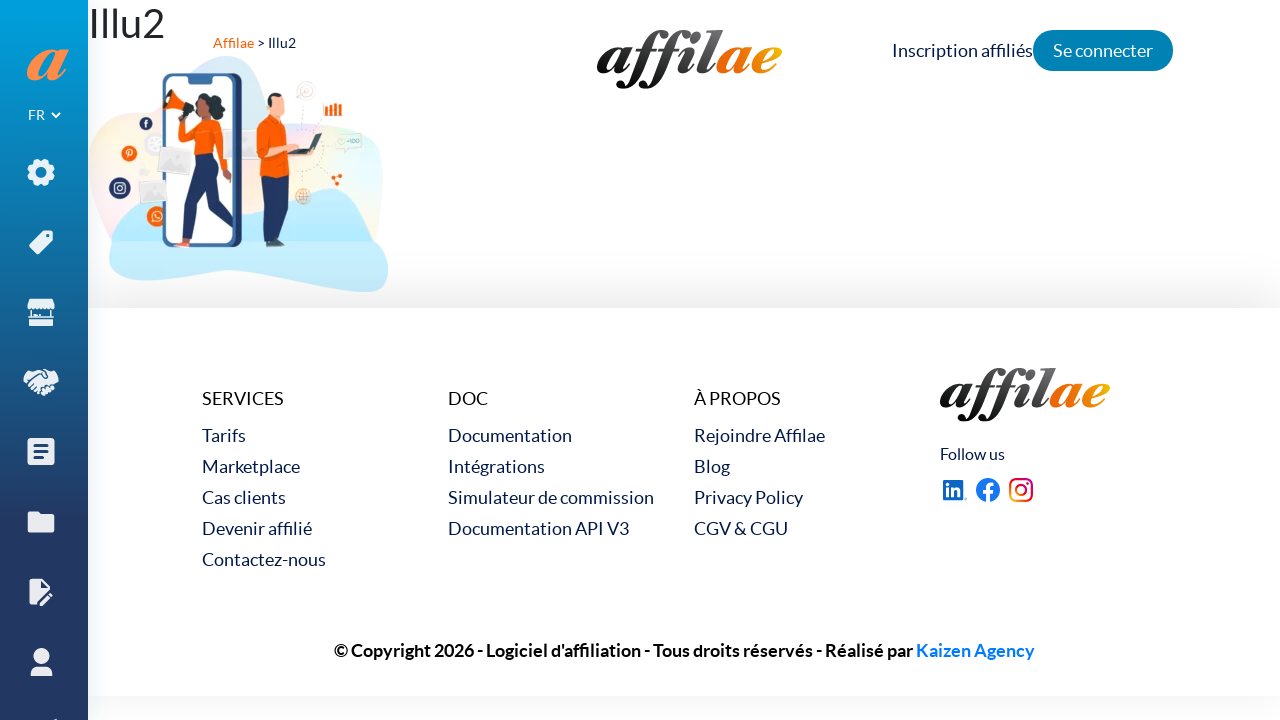

--- FILE ---
content_type: text/html; charset=UTF-8
request_url: https://affilae.com/fr/logiciel-affiliation/illu2/
body_size: 16160
content:
<!doctype html><html
lang=fr-FR><head><meta
charset="utf-8"><meta
name="viewport" content="width=device-width, initial-scale=1"><link
rel="shortcut icon" href=https://affilae.com/wp-content/themes/affilae/assets/images/favicon.ico><meta
name="twitter:image" content="https://affilae.com/wp-content/themes/affilae/assets/images/logo-square.png"><meta
name='robots' content='index, follow, max-image-preview:large, max-snippet:-1, max-video-preview:-1'><style>img:is([sizes="auto" i], [sizes^="auto," i]) { contain-intrinsic-size: 3000px 1500px }</style> <script data-cfasync=false data-pagespeed-no-defer>var gtm4wp_datalayer_name = "dataLayer";
	var dataLayer = dataLayer || [];</script> <title>Illu2 - Affilae</title><link
rel=canonical href=https://affilae.com/wp-content/uploads/2022/08/Illu2.png><meta
property="og:locale" content="fr_FR"><meta
property="og:type" content="article"><meta
property="og:title" content="Illu2 - Affilae"><meta
property="og:url" content="https://affilae.com/wp-content/uploads/2022/08/Illu2.png"><meta
property="og:site_name" content="Affilae"><meta
property="article:publisher" content="https://www.facebook.com/Affilae"><meta
property="article:modified_time" content="2022-09-07T10:37:04+00:00"><meta
property="og:image" content="https://affilae.com/fr/logiciel-affiliation/illu2"><meta
property="og:image:width" content="800"><meta
property="og:image:height" content="629"><meta
property="og:image:type" content="image/png"><meta
name="twitter:card" content="summary_large_image"><meta
name="twitter:site" content="@affilae"> <script type=application/ld+json class=yoast-schema-graph>{"@context":"https://schema.org","@graph":[{"@type":"WebPage","@id":"https://affilae.com/wp-content/uploads/2022/08/Illu2.png","url":"https://affilae.com/wp-content/uploads/2022/08/Illu2.png","name":"Illu2 - Affilae","isPartOf":{"@id":"https://affilae.com/fr/logiciel-affiliation/#website"},"primaryImageOfPage":{"@id":"https://affilae.com/wp-content/uploads/2022/08/Illu2.png#primaryimage"},"image":{"@id":"https://affilae.com/wp-content/uploads/2022/08/Illu2.png#primaryimage"},"thumbnailUrl":"https://affilae.com/wp-content/uploads/2022/08/Illu2.png","datePublished":"2022-08-22T09:26:53+00:00","dateModified":"2022-09-07T10:37:04+00:00","breadcrumb":{"@id":"https://affilae.com/wp-content/uploads/2022/08/Illu2.png#breadcrumb"},"inLanguage":"fr-FR","potentialAction":[{"@type":"ReadAction","target":["https://affilae.com/wp-content/uploads/2022/08/Illu2.png"]}]},{"@type":"ImageObject","inLanguage":"fr-FR","@id":"https://affilae.com/wp-content/uploads/2022/08/Illu2.png#primaryimage","url":"https://affilae.com/wp-content/uploads/2022/08/Illu2.png","contentUrl":"https://affilae.com/wp-content/uploads/2022/08/Illu2.png","width":800,"height":629,"caption":"Illu2"},{"@type":"BreadcrumbList","@id":"https://affilae.com/wp-content/uploads/2022/08/Illu2.png#breadcrumb","itemListElement":[{"@type":"ListItem","position":1,"name":"home","item":"https://affilae.com/fr/logiciel-affiliation/"},{"@type":"ListItem","position":2,"name":"home","item":"https://affilae.com/fr/logiciel-affiliation/"},{"@type":"ListItem","position":3,"name":"Illu2"}]},{"@type":"WebSite","@id":"https://affilae.com/fr/logiciel-affiliation/#website","url":"https://affilae.com/fr/logiciel-affiliation/","name":"Affilae","description":"Plateforme d&#039;affiliation as a service de nouvelle génération, 30 jours d&#039;essai gratuit !","publisher":{"@id":"https://affilae.com/fr/logiciel-affiliation/#organization"},"potentialAction":[{"@type":"SearchAction","target":{"@type":"EntryPoint","urlTemplate":"https://affilae.com/fr/logiciel-affiliation/?s={search_term_string}"},"query-input":{"@type":"PropertyValueSpecification","valueRequired":true,"valueName":"search_term_string"}}],"inLanguage":"fr-FR"},{"@type":"Organization","@id":"https://affilae.com/fr/logiciel-affiliation/#organization","name":"Affilae","url":"https://affilae.com/fr/logiciel-affiliation/","logo":{"@type":"ImageObject","inLanguage":"fr-FR","@id":"https://affilae.com/fr/logiciel-affiliation/#/schema/logo/image/","url":"https://affilae.com/wp-content/uploads/2022/10/affilae.png","contentUrl":"https://affilae.com/wp-content/uploads/2022/10/affilae.png","width":411,"height":125,"caption":"Affilae"},"image":{"@id":"https://affilae.com/fr/logiciel-affiliation/#/schema/logo/image/"},"sameAs":["https://www.facebook.com/Affilae","https://x.com/affilae"]}]}</script> <link
rel=dns-prefetch href=//captcha.kaizen-agency.fr><link
rel=stylesheet href=https://affilae.com/wp-content/cache/minify/a5ff7.css media=all><style id=classic-theme-styles-inline-css>/*! This file is auto-generated */
.wp-block-button__link{color:#fff;background-color:#32373c;border-radius:9999px;box-shadow:none;text-decoration:none;padding:calc(.667em + 2px) calc(1.333em + 2px);font-size:1.125em}.wp-block-file__button{background:#32373c;color:#fff;text-decoration:none}</style><style id=wab-pastacode-style-inline-css>.blockcode-settings__wrapper{background:#f2f2f2;border:1px solid #dbdbdb;display:flex;flex-wrap:wrap;gap:1rem;padding:1rem;position:relative}.blockcode-settings__wrapper>*{flex-basis:40%;flex-grow:1}.cm-editor{padding-bottom:1em;padding-top:1em}.cm-content,.cm-gutters{font-family:Menlo,Monaco,Lucida Console,monospace!important;line-height:1.5!important}.cm-gutters .cm-lineNumbers{border-right:1px solid;padding-right:9px;width:3rem}</style><style id=global-styles-inline-css>/*<![CDATA[*/:root{--wp--preset--aspect-ratio--square: 1;--wp--preset--aspect-ratio--4-3: 4/3;--wp--preset--aspect-ratio--3-4: 3/4;--wp--preset--aspect-ratio--3-2: 3/2;--wp--preset--aspect-ratio--2-3: 2/3;--wp--preset--aspect-ratio--16-9: 16/9;--wp--preset--aspect-ratio--9-16: 9/16;--wp--preset--color--black: #000000;--wp--preset--color--cyan-bluish-gray: #abb8c3;--wp--preset--color--white: #ffffff;--wp--preset--color--pale-pink: #f78da7;--wp--preset--color--vivid-red: #cf2e2e;--wp--preset--color--luminous-vivid-orange: #ff6900;--wp--preset--color--luminous-vivid-amber: #fcb900;--wp--preset--color--light-green-cyan: #7bdcb5;--wp--preset--color--vivid-green-cyan: #00d084;--wp--preset--color--pale-cyan-blue: #8ed1fc;--wp--preset--color--vivid-cyan-blue: #0693e3;--wp--preset--color--vivid-purple: #9b51e0;--wp--preset--gradient--vivid-cyan-blue-to-vivid-purple: linear-gradient(135deg,rgba(6,147,227,1) 0%,rgb(155,81,224) 100%);--wp--preset--gradient--light-green-cyan-to-vivid-green-cyan: linear-gradient(135deg,rgb(122,220,180) 0%,rgb(0,208,130) 100%);--wp--preset--gradient--luminous-vivid-amber-to-luminous-vivid-orange: linear-gradient(135deg,rgba(252,185,0,1) 0%,rgba(255,105,0,1) 100%);--wp--preset--gradient--luminous-vivid-orange-to-vivid-red: linear-gradient(135deg,rgba(255,105,0,1) 0%,rgb(207,46,46) 100%);--wp--preset--gradient--very-light-gray-to-cyan-bluish-gray: linear-gradient(135deg,rgb(238,238,238) 0%,rgb(169,184,195) 100%);--wp--preset--gradient--cool-to-warm-spectrum: linear-gradient(135deg,rgb(74,234,220) 0%,rgb(151,120,209) 20%,rgb(207,42,186) 40%,rgb(238,44,130) 60%,rgb(251,105,98) 80%,rgb(254,248,76) 100%);--wp--preset--gradient--blush-light-purple: linear-gradient(135deg,rgb(255,206,236) 0%,rgb(152,150,240) 100%);--wp--preset--gradient--blush-bordeaux: linear-gradient(135deg,rgb(254,205,165) 0%,rgb(254,45,45) 50%,rgb(107,0,62) 100%);--wp--preset--gradient--luminous-dusk: linear-gradient(135deg,rgb(255,203,112) 0%,rgb(199,81,192) 50%,rgb(65,88,208) 100%);--wp--preset--gradient--pale-ocean: linear-gradient(135deg,rgb(255,245,203) 0%,rgb(182,227,212) 50%,rgb(51,167,181) 100%);--wp--preset--gradient--electric-grass: linear-gradient(135deg,rgb(202,248,128) 0%,rgb(113,206,126) 100%);--wp--preset--gradient--midnight: linear-gradient(135deg,rgb(2,3,129) 0%,rgb(40,116,252) 100%);--wp--preset--font-size--small: 13px;--wp--preset--font-size--medium: 20px;--wp--preset--font-size--large: 36px;--wp--preset--font-size--x-large: 42px;--wp--preset--spacing--20: 0.44rem;--wp--preset--spacing--30: 0.67rem;--wp--preset--spacing--40: 1rem;--wp--preset--spacing--50: 1.5rem;--wp--preset--spacing--60: 2.25rem;--wp--preset--spacing--70: 3.38rem;--wp--preset--spacing--80: 5.06rem;--wp--preset--shadow--natural: 6px 6px 9px rgba(0, 0, 0, 0.2);--wp--preset--shadow--deep: 12px 12px 50px rgba(0, 0, 0, 0.4);--wp--preset--shadow--sharp: 6px 6px 0px rgba(0, 0, 0, 0.2);--wp--preset--shadow--outlined: 6px 6px 0px -3px rgba(255, 255, 255, 1), 6px 6px rgba(0, 0, 0, 1);--wp--preset--shadow--crisp: 6px 6px 0px rgba(0, 0, 0, 1);}:where(.is-layout-flex){gap: 0.5em;}:where(.is-layout-grid){gap: 0.5em;}body .is-layout-flex{display: flex;}.is-layout-flex{flex-wrap: wrap;align-items: center;}.is-layout-flex > :is(*, div){margin: 0;}body .is-layout-grid{display: grid;}.is-layout-grid > :is(*, div){margin: 0;}:where(.wp-block-columns.is-layout-flex){gap: 2em;}:where(.wp-block-columns.is-layout-grid){gap: 2em;}:where(.wp-block-post-template.is-layout-flex){gap: 1.25em;}:where(.wp-block-post-template.is-layout-grid){gap: 1.25em;}.has-black-color{color: var(--wp--preset--color--black) !important;}.has-cyan-bluish-gray-color{color: var(--wp--preset--color--cyan-bluish-gray) !important;}.has-white-color{color: var(--wp--preset--color--white) !important;}.has-pale-pink-color{color: var(--wp--preset--color--pale-pink) !important;}.has-vivid-red-color{color: var(--wp--preset--color--vivid-red) !important;}.has-luminous-vivid-orange-color{color: var(--wp--preset--color--luminous-vivid-orange) !important;}.has-luminous-vivid-amber-color{color: var(--wp--preset--color--luminous-vivid-amber) !important;}.has-light-green-cyan-color{color: var(--wp--preset--color--light-green-cyan) !important;}.has-vivid-green-cyan-color{color: var(--wp--preset--color--vivid-green-cyan) !important;}.has-pale-cyan-blue-color{color: var(--wp--preset--color--pale-cyan-blue) !important;}.has-vivid-cyan-blue-color{color: var(--wp--preset--color--vivid-cyan-blue) !important;}.has-vivid-purple-color{color: var(--wp--preset--color--vivid-purple) !important;}.has-black-background-color{background-color: var(--wp--preset--color--black) !important;}.has-cyan-bluish-gray-background-color{background-color: var(--wp--preset--color--cyan-bluish-gray) !important;}.has-white-background-color{background-color: var(--wp--preset--color--white) !important;}.has-pale-pink-background-color{background-color: var(--wp--preset--color--pale-pink) !important;}.has-vivid-red-background-color{background-color: var(--wp--preset--color--vivid-red) !important;}.has-luminous-vivid-orange-background-color{background-color: var(--wp--preset--color--luminous-vivid-orange) !important;}.has-luminous-vivid-amber-background-color{background-color: var(--wp--preset--color--luminous-vivid-amber) !important;}.has-light-green-cyan-background-color{background-color: var(--wp--preset--color--light-green-cyan) !important;}.has-vivid-green-cyan-background-color{background-color: var(--wp--preset--color--vivid-green-cyan) !important;}.has-pale-cyan-blue-background-color{background-color: var(--wp--preset--color--pale-cyan-blue) !important;}.has-vivid-cyan-blue-background-color{background-color: var(--wp--preset--color--vivid-cyan-blue) !important;}.has-vivid-purple-background-color{background-color: var(--wp--preset--color--vivid-purple) !important;}.has-black-border-color{border-color: var(--wp--preset--color--black) !important;}.has-cyan-bluish-gray-border-color{border-color: var(--wp--preset--color--cyan-bluish-gray) !important;}.has-white-border-color{border-color: var(--wp--preset--color--white) !important;}.has-pale-pink-border-color{border-color: var(--wp--preset--color--pale-pink) !important;}.has-vivid-red-border-color{border-color: var(--wp--preset--color--vivid-red) !important;}.has-luminous-vivid-orange-border-color{border-color: var(--wp--preset--color--luminous-vivid-orange) !important;}.has-luminous-vivid-amber-border-color{border-color: var(--wp--preset--color--luminous-vivid-amber) !important;}.has-light-green-cyan-border-color{border-color: var(--wp--preset--color--light-green-cyan) !important;}.has-vivid-green-cyan-border-color{border-color: var(--wp--preset--color--vivid-green-cyan) !important;}.has-pale-cyan-blue-border-color{border-color: var(--wp--preset--color--pale-cyan-blue) !important;}.has-vivid-cyan-blue-border-color{border-color: var(--wp--preset--color--vivid-cyan-blue) !important;}.has-vivid-purple-border-color{border-color: var(--wp--preset--color--vivid-purple) !important;}.has-vivid-cyan-blue-to-vivid-purple-gradient-background{background: var(--wp--preset--gradient--vivid-cyan-blue-to-vivid-purple) !important;}.has-light-green-cyan-to-vivid-green-cyan-gradient-background{background: var(--wp--preset--gradient--light-green-cyan-to-vivid-green-cyan) !important;}.has-luminous-vivid-amber-to-luminous-vivid-orange-gradient-background{background: var(--wp--preset--gradient--luminous-vivid-amber-to-luminous-vivid-orange) !important;}.has-luminous-vivid-orange-to-vivid-red-gradient-background{background: var(--wp--preset--gradient--luminous-vivid-orange-to-vivid-red) !important;}.has-very-light-gray-to-cyan-bluish-gray-gradient-background{background: var(--wp--preset--gradient--very-light-gray-to-cyan-bluish-gray) !important;}.has-cool-to-warm-spectrum-gradient-background{background: var(--wp--preset--gradient--cool-to-warm-spectrum) !important;}.has-blush-light-purple-gradient-background{background: var(--wp--preset--gradient--blush-light-purple) !important;}.has-blush-bordeaux-gradient-background{background: var(--wp--preset--gradient--blush-bordeaux) !important;}.has-luminous-dusk-gradient-background{background: var(--wp--preset--gradient--luminous-dusk) !important;}.has-pale-ocean-gradient-background{background: var(--wp--preset--gradient--pale-ocean) !important;}.has-electric-grass-gradient-background{background: var(--wp--preset--gradient--electric-grass) !important;}.has-midnight-gradient-background{background: var(--wp--preset--gradient--midnight) !important;}.has-small-font-size{font-size: var(--wp--preset--font-size--small) !important;}.has-medium-font-size{font-size: var(--wp--preset--font-size--medium) !important;}.has-large-font-size{font-size: var(--wp--preset--font-size--large) !important;}.has-x-large-font-size{font-size: var(--wp--preset--font-size--x-large) !important;}
:where(.wp-block-post-template.is-layout-flex){gap: 1.25em;}:where(.wp-block-post-template.is-layout-grid){gap: 1.25em;}
:where(.wp-block-columns.is-layout-flex){gap: 2em;}:where(.wp-block-columns.is-layout-grid){gap: 2em;}
:root :where(.wp-block-pullquote){font-size: 1.5em;line-height: 1.6;}/*]]>*/</style><link
rel=stylesheet href=https://affilae.com/wp-content/cache/minify/0d0e4.css media=all> <script src=https://affilae.com/wp-content/cache/minify/818c0.js></script> <link
rel=https://api.w.org/ href=https://affilae.com/wp-json/ ><link
rel=alternate title=JSON type=application/json href=https://affilae.com/wp-json/wp/v2/media/5281><link
rel=EditURI type=application/rsd+xml title=RSD href=https://affilae.com/xmlrpc.php?rsd><link
rel=shortlink href='https://affilae.com/?p=5281'><link
rel=alternate title="oEmbed (JSON)" type=application/json+oembed href="https://affilae.com/wp-json/oembed/1.0/embed?url=https%3A%2F%2Faffilae.com%2Ffr%2Flogiciel-affiliation%2Fillu2%2F"><link
rel=alternate title="oEmbed (XML)" type=text/xml+oembed href="https://affilae.com/wp-json/oembed/1.0/embed?url=https%3A%2F%2Faffilae.com%2Ffr%2Flogiciel-affiliation%2Fillu2%2F&#038;format=xml"><style>.cmplz-hidden {
					display: none !important;
				}</style>
 <script data-cfasync=false data-pagespeed-no-defer>var dataLayer_content = {"pagePostType":"attachment","pagePostType2":"single-attachment","pagePostAuthor":"kaizen-admin"};
	dataLayer.push( dataLayer_content );</script> <script data-cfasync=false data-pagespeed-no-defer>(function(w,d,s,l,i){w[l]=w[l]||[];w[l].push({'gtm.start':
new Date().getTime(),event:'gtm.js'});var f=d.getElementsByTagName(s)[0],
j=d.createElement(s),dl=l!='dataLayer'?'&l='+l:'';j.async=true;j.src=
'//www.googletagmanager.com/gtm.js?id='+i+dl;f.parentNode.insertBefore(j,f);
})(window,document,'script','dataLayer','GTM-KHZVQ8');</script> </head><body
data-cmplz=2 class="attachment wp-singular attachment-template-default attachmentid-5281 attachment-png wp-theme-affilae illu2">
<!--[if IE]><div
class="alert alert-warning">
Vous utilisez un navigateur <strong>dépassé</strong>. Veuillez s'il vous plaît <a
href=http://browsehappy.com/ >mettre à jour votre navigateur</a> pour améliorer votre navigation.</div>
<![endif]--><div
class="app cbp-spmenu-push"><div
class="wrapper-burger d-md-none"><div
id=showLeft class=showleft>
<button
class="hamburger hamburger-squeeze" type=button aria-label="nav button">
<span
class=hamburger-box>
<span
class=hamburger-inner></span>
</span>
</button></div></div><div
class=nav-primary-wrapper><div
class=nav-primary-wrapper2><nav
class="nav-primary cbp-spmenu cbp-spmenu-vertical cbp-spmenu-left" id=cbp-spmenu-s1><div
class=sidebar-wrapper>
<a
class="brand-icon mx-auto" href=https://affilae.com/fr/logiciel-affiliation/ >
<svg
class="svg-a-logo-dims img-fluid">
<use
xmlns:xlink=http://www.w3.org/1999/xlink xlink:href=https://affilae.com/wp-content/themes/affilae/dist/images/sprite.symbol.9256a678.svg#a-logo-new></use>
</svg>
</a><div
class=language><section
class="widget polylang-2 widget_polylang"><label
class=screen-reader-text for=lang_choice_polylang-2>Choisir une langue</label><select
name=lang_choice_polylang-2 id=lang_choice_polylang-2 class=pll-switcher-select><option
value=https://affilae.com/fr/logiciel-affiliation/illu2/ lang=fr-FR selected=selected>FR</option><option
value=https://affilae.com/en/home/ lang=en-GB>EN</option><option
value=https://affilae.com/es/software-de-afiliacion/ lang=es-ES>ES</option></select> <script>document.getElementById( "lang_choice_polylang-2" ).addEventListener( "change", function ( event ) { location.href = event.currentTarget.value; } )</script></section></div><div
class=menu-menu-1-fr-container><ul
id=menu-menu-1-fr class=nav><li
id=menu-item-752 class="icone-menu-solutions menu-item menu-item-type-custom menu-item-object-custom menu-item-has-children"><a
href=#><div
class=menu-item-icon>
<svg
class="svg-icone-menu-solutions-dims img-fluid">
<use
xmlns:xlink=http://www.w3.org/1999/xlink xlink:href=https://affilae.com/wp-content/themes/affilae/dist/images/sprite.symbol.9256a678.svg#icone-menu-solutions></use>
</svg></div><div
class=menu-item-text>Solutions</div><span
class=description></span></a><ul
class=sub-menu>
<li
id=menu-item-4293 class="menu-item menu-item-type-post_type menu-item-object-page"><a
href=https://affilae.com/fr/logiciel-daffiliation/ ><div
class=menu-item-icon>
<svg
class="svg--dims img-fluid">
<use
xmlns:xlink=http://www.w3.org/1999/xlink xlink:href=https://affilae.com/wp-content/themes/affilae/dist/images/sprite.symbol.9256a678.svg#></use>
</svg></div><div
class=menu-item-text>Logiciel d’affiliation</div><span
class=description></span></a></li>
<li
id=menu-item-5997 class="menu-item menu-item-type-post_type menu-item-object-page"><a
href=https://affilae.com/fr/marketplace-affilies-tests-de-produits/ ><div
class=menu-item-icon>
<svg
class="svg--dims img-fluid">
<use
xmlns:xlink=http://www.w3.org/1999/xlink xlink:href=https://affilae.com/wp-content/themes/affilae/dist/images/sprite.symbol.9256a678.svg#></use>
</svg></div><div
class=menu-item-text>Marketplace affiliés &#038; Tests de produits</div><span
class=description></span></a></li>
<li
id=menu-item-5998 class="menu-item menu-item-type-post_type menu-item-object-page"><a
href=https://affilae.com/fr/paiements/ ><div
class=menu-item-icon>
<svg
class="svg--dims img-fluid">
<use
xmlns:xlink=http://www.w3.org/1999/xlink xlink:href=https://affilae.com/wp-content/themes/affilae/dist/images/sprite.symbol.9256a678.svg#></use>
</svg></div><div
class=menu-item-text>Paiements partenaires</div><span
class=description></span></a></li>
<li
id=menu-item-5821 class="menu-item menu-item-type-post_type menu-item-object-page"><a
href=https://affilae.com/fr/account-management/ ><div
class=menu-item-icon>
<svg
class="svg--dims img-fluid">
<use
xmlns:xlink=http://www.w3.org/1999/xlink xlink:href=https://affilae.com/wp-content/themes/affilae/dist/images/sprite.symbol.9256a678.svg#></use>
</svg></div><div
class=menu-item-text>Account Management</div><span
class=description></span></a></li></ul>
</li>
<li
id=menu-item-62 class="icone-menu-tarifs menu-item menu-item-type-post_type menu-item-object-page"><a
href=https://affilae.com/fr/tarifs/ ><div
class=menu-item-icon>
<svg
class="svg-icone-menu-tarifs-dims img-fluid">
<use
xmlns:xlink=http://www.w3.org/1999/xlink xlink:href=https://affilae.com/wp-content/themes/affilae/dist/images/sprite.symbol.9256a678.svg#icone-menu-tarifs></use>
</svg></div><div
class=menu-item-text>Tarifs</div><span
class=description></span></a></li>
<li
id=menu-item-61 class="icone-menu-marketplace menu-item menu-item-type-post_type menu-item-object-page"><a
href=https://affilae.com/fr/marketplace/ ><div
class=menu-item-icon>
<svg
class="svg-icone-menu-marketplace-dims img-fluid">
<use
xmlns:xlink=http://www.w3.org/1999/xlink xlink:href=https://affilae.com/wp-content/themes/affilae/dist/images/sprite.symbol.9256a678.svg#icone-menu-marketplace></use>
</svg></div><div
class=menu-item-text>Marketplace</div><span
class=description></span></a></li>
<li
id=menu-item-4195 class="icone-menu-client menu-item menu-item-type-post_type_archive menu-item-object-review"><a
href=https://affilae.com/fr/avis-clients/ ><div
class=menu-item-icon>
<svg
class="svg-icone-menu-client-dims img-fluid">
<use
xmlns:xlink=http://www.w3.org/1999/xlink xlink:href=https://affilae.com/wp-content/themes/affilae/dist/images/sprite.symbol.9256a678.svg#icone-menu-client></use>
</svg></div><div
class=menu-item-text>Avis clients</div><span
class=description></span></a></li>
<li
id=menu-item-4323 class="usecases menu-item menu-item-type-post_type_archive menu-item-object-usecase"><a
href=https://affilae.com/fr/cas-clients/ ><div
class=menu-item-icon>
<svg
class="svg-usecases-dims img-fluid">
<use
xmlns:xlink=http://www.w3.org/1999/xlink xlink:href=https://affilae.com/wp-content/themes/affilae/dist/images/sprite.symbol.9256a678.svg#usecases></use>
</svg></div><div
class=menu-item-text>Cas clients</div><span
class=description></span></a></li>
<li
id=menu-item-4214 class="icone-menu-documentation menu-item menu-item-type-post_type_archive menu-item-object-documentation"><a
href=https://affilae.com/fr/documentations/ ><div
class=menu-item-icon>
<svg
class="svg-icone-menu-documentation-dims img-fluid">
<use
xmlns:xlink=http://www.w3.org/1999/xlink xlink:href=https://affilae.com/wp-content/themes/affilae/dist/images/sprite.symbol.9256a678.svg#icone-menu-documentation></use>
</svg></div><div
class=menu-item-text>Documentation</div><span
class=description></span></a></li>
<li
id=menu-item-3048 class="icone-menu-blog menu-item menu-item-type-post_type menu-item-object-page"><a
href=https://affilae.com/fr/blog/ ><div
class=menu-item-icon>
<svg
class="svg-icone-menu-blog-dims img-fluid">
<use
xmlns:xlink=http://www.w3.org/1999/xlink xlink:href=https://affilae.com/wp-content/themes/affilae/dist/images/sprite.symbol.9256a678.svg#icone-menu-blog></use>
</svg></div><div
class=menu-item-text>Blog</div><span
class=description></span></a></li>
<li
id=menu-item-655 class="icone-menu-affilies menu-item menu-item-type-custom menu-item-object-custom"><a
href=https://app.affilae.com/fr/publisher-signup><div
class=menu-item-icon>
<svg
class="svg-icone-menu-affilies-dims img-fluid">
<use
xmlns:xlink=http://www.w3.org/1999/xlink xlink:href=https://affilae.com/wp-content/themes/affilae/dist/images/sprite.symbol.9256a678.svg#icone-menu-affilies></use>
</svg></div><div
class=menu-item-text>Devenir affilié</div><span
class=description></span></a></li>
<li
id=menu-item-59 class="icone-menu-contact menu-item menu-item-type-post_type menu-item-object-page"><a
href=https://affilae.com/fr/contact/ ><div
class=menu-item-icon>
<svg
class="svg-icone-menu-contact-dims img-fluid">
<use
xmlns:xlink=http://www.w3.org/1999/xlink xlink:href=https://affilae.com/wp-content/themes/affilae/dist/images/sprite.symbol.9256a678.svg#icone-menu-contact></use>
</svg></div><div
class=menu-item-text>Contactez-nous</div><span
class=description></span></a></li></ul></div></div></nav></div></div><div
class=nav-horizontal><div
class=container-fluid><div
class=row><div
class="col-xs-2 col-md-3 col-lg-3 col-xl-3 offset-xs-1 offset-md-1 offsoffset-lg-1 offset-xl-1"><div
class=breadcrumbs-content><div
class=breadcrumbs typeof=BreadcrumbList vocab=https://schema.org/ >
<span
property=itemListElement typeof=ListItem><a
property=item typeof=WebPage title="Aller à Affilae." href=https://affilae.com class=home ><span
property=name>Affilae</span></a><meta
property="position" content="1"></span> &gt; <span
property=itemListElement typeof=ListItem><span
property=name class="post post-attachment current-item">Illu2</span><meta
property="url" content="https://affilae.com/fr/logiciel-affiliation/illu2/"><meta
property="position" content="2"></span></div></div></div><div
class="col-xs-8 col-md-4 col-lg-4 col-xl-4">
<a
class="brand d-none d-lg-block" href=https://affilae.com/fr/logiciel-affiliation/ aria-label="link to home">
<img
class="svg-logo svg-logo-dims mx-auto" src=https://affilae.com/wp-content/themes/affilae/assets/images/svg/logo.svg alt=Logo>
</a>
<a
class="brand-mobile d-lg-none" href=https://affilae.com/fr/logiciel-affiliation/ aria-label="link to home">
<img
class="svg-logo-mobile svg-logo-mobile-dims mx-auto" src=https://affilae.com/wp-content/themes/affilae/assets/images/svg/logo-mobile.svg alt=Logo>
</a></div><div
class="col-xs-2 col-md-4 col-lg-4 col-xl-4"></div></div></div></div><div
class=link-header-right><div
class=menu-affiliate-fr-container><ul
id=menu-affiliate-fr class="nav navbar-nav"><li
id=menu-item-4128 class="menu-item menu-item-type-custom menu-item-object-custom menu-item-4128"><a
href=https://app.affilae.com/fr/publisher-signup>Inscription affiliés</a></li>
<li
id=menu-item-4129 class="login menu-item menu-item-type-custom menu-item-object-custom menu-item-4129"><a
href=https://app.affilae.com/fr/login>Se connecter</a></li></ul></div></div><div
class=content role=document><main
class=main><div
class=page-header><h1>Illu2</h1></div><p
class=attachment><a
href=https://affilae.com/wp-content/uploads/2022/08/Illu2.png><img
fetchpriority=high decoding=async width=300 height=236 src=https://affilae.com/wp-content/uploads/2022/08/Illu2-300x236.png class="attachment-medium size-medium" alt=Illu2 srcset="https://affilae.com/wp-content/uploads/2022/08/Illu2-300x236.png 300w, https://affilae.com/wp-content/uploads/2022/08/Illu2-768x604.png 768w, https://affilae.com/wp-content/uploads/2022/08/Illu2-120x94.png 120w, https://affilae.com/wp-content/uploads/2022/08/Illu2-60x47.png 60w, https://affilae.com/wp-content/uploads/2022/08/Illu2-100x79.png 100w, https://affilae.com/wp-content/uploads/2022/08/Illu2.png 800w" sizes="(max-width: 300px) 100vw, 300px"></a></p></main></div></div><div
class="content-footer "><div
class=footer-container><div
class=container-fluid><div
class=row><div
class=" col-lg-10 offset-lg-1 col-xl-10 offset-xl-1 "><footer
class="content-info "><div
class=footer-nav><div
class=footer-logo-mobile>
<img
class="brand-footer svg-logo-footer svg-logo-footer-dims" src=https://affilae.com/wp-content/themes/affilae/assets/images/svg/logo-footer.svg alt=Logo></div><div
class=footer-blocks><div
class=footer-title>Services</div><div
class=menu-footer-1-fr-container><ul
id=menu-footer-1-fr class="nav navbar-nav"><li
id=menu-item-652 class="menu-item menu-item-type-post_type menu-item-object-page menu-item-652"><a
href=https://affilae.com/fr/tarifs/ >Tarifs</a></li>
<li
id=menu-item-651 class="menu-item menu-item-type-post_type menu-item-object-page menu-item-651"><a
href=https://affilae.com/fr/marketplace/ >Marketplace</a></li>
<li
id=menu-item-6719 class="menu-item menu-item-type-custom menu-item-object-custom menu-item-6719"><a
href=/fr/cas-clients/ >Cas clients</a></li>
<li
id=menu-item-612 class="menu-item menu-item-type-custom menu-item-object-custom menu-item-612"><a
href=https://app.affilae.com/fr/publisher-signup>Devenir affilié</a></li>
<li
id=menu-item-10873 class="menu-item menu-item-type-post_type menu-item-object-page menu-item-10873"><a
href=https://affilae.com/fr/contact/ >Contactez-nous</a></li></ul></div></div><div
class=footer-blocks><div
class=footer-title>Doc</div><div
class=menu-footer-2-fr-container><ul
id=menu-footer-2-fr class="nav navbar-nav"><li
id=menu-item-6111 class="menu-item menu-item-type-post_type_archive menu-item-object-documentation menu-item-6111"><a
href=https://affilae.com/fr/documentations/ >Documentation</a></li>
<li
id=menu-item-6112 class="menu-item menu-item-type-custom menu-item-object-custom menu-item-6112"><a
href=https://affilae.com/fr/documentations/integrations/ >Intégrations</a></li>
<li
id=menu-item-1066 class="menu-item menu-item-type-post_type menu-item-object-page menu-item-1066"><a
href=https://affilae.com/fr/simulateur-de-commission/ >Simulateur de commission</a></li>
<li
id=menu-item-4096 class="menu-item menu-item-type-custom menu-item-object-custom menu-item-4096"><a
href=https://rest.affilae.com/reference>Documentation API V3</a></li></ul></div></div><div
class=footer-blocks><div
class=footer-title>À propos</div><div
class=menu-footer-3-fr-container><ul
id=menu-footer-3-fr class="nav navbar-nav"><li
id=menu-item-13185 class="menu-item menu-item-type-post_type menu-item-object-page menu-item-13185"><a
href=https://affilae.com/fr/rejoindre-affilae/ >Rejoindre Affilae</a></li>
<li
id=menu-item-701 class="menu-item menu-item-type-post_type menu-item-object-page menu-item-701"><a
href=https://affilae.com/fr/blog/ >Blog</a></li>
<li
id=menu-item-1531 class="menu-item menu-item-type-post_type menu-item-object-page menu-item-1531"><a
href=https://affilae.com/en/privacy-cookie-policy/ >Privacy Policy</a></li>
<li
id=menu-item-347 class="menu-item menu-item-type-post_type menu-item-object-page menu-item-347"><a
href=https://affilae.com/fr/cgv-cgu/ >CGV &#038; CGU</a></li></ul></div></div><div
class="footer-blocks brand-block">
<img
class="brand-footer svg-logo-footer svg-logo-footer-dims" src=https://affilae.com/wp-content/themes/affilae/assets/images/svg/logo-footer.svg alt=Logo>
<br>
<span>Follow us</span><div
class=network><div>
<a
href=https://www.linkedin.com/company/affilae-france/ target=_blank>
<svg
width=24px height=21px viewBox="0 0 24 21" version=1.1 xmlns=http://www.w3.org/2000/svg xmlns:xlink=http://www.w3.org/1999/xlink><title>777C717E-2389-445E-93D5-903CA536D683</title>
<g
id=Page-1 stroke=none stroke-width=1 fill=none fill-rule=evenodd>
<g
id=réseaux-sociaux-ressources transform="translate(-860.000000, -337.000000)" fill=#0A66C2 fill-rule=nonzero>
<g
id=Linkedin-color-24 transform="translate(860.000000, 337.000000)">
<path
d="M22.8224497,19.1405482 C22.9265363,19.1415881 23.0263933,19.0994162 23.0982253,19.0240817 C23.1700572,18.9487472 23.2074309,18.846997 23.2014405,18.7430777 C23.2014405,18.4611837 23.0313644,18.326501 22.6824423,18.326501 L22.1186544,18.326501 L22.1186544,19.8023726 L22.3307013,19.8023726 L22.3307013,19.1590279 L22.5912966,19.1590279 L22.5972477,19.1668583 L23.001609,19.8023726 L23.228377,19.8023726 L22.7933206,19.14462 L22.8224497,19.1405482 Z M22.5772019,18.9927105 L22.3313277,18.9927105 L22.3313277,18.4937581 L22.6429772,18.4937581 C22.80397,18.4937581 22.9875143,18.5200682 22.9875143,18.7308623 C22.9875143,18.9732911 22.8017774,18.9927105 22.575949,18.9927105" id=Path_2525></path>
<path
d="M17.2910634,17.2910105 L14.2841943,17.2910105 L14.2841943,12.5821282 C14.2841943,11.4592505 14.2641485,10.0137608 12.7203091,10.0137608 C11.1542315,10.0137608 10.9146216,11.2371807 10.9146216,12.5003789 L10.9146216,17.2906973 L7.90775251,17.2906973 L7.90775251,7.60732591 L10.7943468,7.60732591 L10.7943468,8.93066152 L10.8347516,8.93066152 C11.4233446,7.92428532 12.5177606,7.32321707 13.6828205,7.36646316 C16.7304076,7.36646316 17.2923163,9.37104256 17.2923163,11.9788751 L17.2910634,17.2910105 Z M4.51500188,6.2836771 C3.55130714,6.28385004 2.76993798,5.50276132 2.76976497,4.53906658 C2.76959202,3.57537184 3.55068073,2.79400267 4.51437547,2.79382965 C5.47807021,2.79365669 6.25943939,3.57474539 6.25961242,4.53844013 C6.25969546,5.00122268 6.07593548,5.44508386 5.74875755,5.77237928 C5.42157961,6.09967469 4.97778443,6.28359401 4.51500188,6.2836771 M6.01843643,17.2910105 L3.00843518,17.2910105 L3.00843518,7.60732591 L6.01843643,7.60732591 L6.01843643,17.2910105 Z M18.7901129,0.00151316636 L1.49748345,0.00151316636 C0.680198069,-0.00770989919 0.00997451944,0.646953137 0,1.4642297 L0,18.8285855 C0.00963301819,19.6462559 0.679802631,20.3015671 1.49748345,20.2929873 L18.7901129,20.2929873 C19.6094114,20.3031433 20.2822055,19.6478699 20.2935475,18.8285855 L20.2935475,1.46297683 C20.2818647,0.644085744 19.6090161,-0.0105398732 18.7901129,0.000128566144" id=Path_2520></path>
<path
d="M22.6028856,17.6690616 C21.8412748,17.6763885 21.2287636,18.2978025 21.2324107,19.0594397 C21.2360905,19.8210769 21.8545512,20.43657 22.6161972,20.43657 C23.3778433,20.43657 23.996304,19.8210769 23.9999838,19.0594397 C24.0036309,18.2978025 23.3911197,17.6763885 22.6295089,17.6690616 L22.6028856,17.6690616 M22.6028856,20.278147 C21.9328407,20.2892979 21.3806213,19.7551611 21.3694661,19.0851164 C21.3583109,18.4150716 21.8924442,17.8628488 22.5624889,17.8516893 C23.2325336,17.8405299 23.7847598,18.3746596 23.7959235,19.0447042 C23.7959235,19.051595 23.7959235,19.0581725 23.7959235,19.0650632 C23.809913,19.7205444 23.2899968,20.2633155 22.6345203,20.2775206 L22.6031988,20.2775206" id=Path_2526></path>
</g>
</g>
</g>
</svg>
</a>
<a
href=https://www.facebook.com/Affilae/ target=_blank>
<svg
width=24px height=24px viewBox="0 0 24 24" version=1.1 xmlns=http://www.w3.org/2000/svg xmlns:xlink=http://www.w3.org/1999/xlink>
<g
id=Page-1 stroke=none stroke-width=1 fill=none fill-rule=evenodd>
<g
id=réseaux-sociaux-ressources transform="translate(-200.000000, -335.000000)">
<g
id=facebook-color-24 transform="translate(200.000000, 335.000000)">
<path
d="M24,12 C24,5.37257812 18.6274219,0 12,0 C5.37257813,0 0,5.37257812 0,12 C0,17.9895469 4.38822656,22.9539844 10.125,23.8541719 L10.125,15.46875 L7.078125,15.46875 L7.078125,12 L10.125,12 L10.125,9.35625 C10.125,6.34875 11.9165391,4.6875 14.6575547,4.6875 C15.9705,4.6875 17.34375,4.921875 17.34375,4.921875 L17.34375,7.875 L15.8305547,7.875 C14.3398828,7.875 13.875,8.80000781 13.875,9.74899219 L13.875,12 L17.203125,12 L16.6710937,15.46875 L13.875,15.46875 L13.875,23.8541719 C19.6117734,22.9539844 24,17.9895469 24,12" id=Fill-1 fill=#1877F2></path>
<path
d="M16.6710938,15.46875 L17.203125,12 L13.875,12 L13.875,9.74899219 C13.875,8.80000781 14.3398828,7.875 15.8305547,7.875 L17.34375,7.875 L17.34375,4.921875 C17.34375,4.921875 15.9705,4.6875 14.6575547,4.6875 C11.9165391,4.6875 10.125,6.34875 10.125,9.35625 L10.125,12 L7.078125,12 L7.078125,15.46875 L10.125,15.46875 L10.125,23.8541719 C10.7359453,23.9500312 11.362125,24 12,24 C12.637875,24 13.2640547,23.9500312 13.875,23.8541719 L13.875,15.46875 L16.6710938,15.46875 Z" id=Fill-3 fill=#FFFFFF></path>
</g>
</g>
</g>
</svg>
</a>
<a
href=https://www.instagram.com/affilae/ target=_blank>
<svg
width=24px height=24px viewBox="0 0 24 24" version=1.1 xmlns=http://www.w3.org/2000/svg xmlns:xlink=http://www.w3.org/1999/xlink>
<defs>
<polygon
id=path-1 points="0 0 24 0 24 24 0 24"></polygon>
<linearGradient
x1="91.4733064%" y1="7.98950195%" x2="8.23067372%" y2="93.762207%" id="linearGradient-3">
<stop
stop-color=#C000A1 offset=0%></stop>
<stop
stop-color=#F40002 offset=50.9943182%></stop>
<stop
stop-color=#FFCD1E offset=100%></stop>
</linearGradient>
<linearGradient
x1="91.4733064%" y1="7.98950195%" x2="8.23067372%" y2="93.762207%" id="linearGradient-4">
<stop
stop-color=#C000A1 offset=0%></stop>
<stop
stop-color=#F40002 offset=50.9943182%></stop>
<stop
stop-color=#FFCD1E offset=100%></stop>
</linearGradient>
<linearGradient
x1="91.4733064%" y1="7.99089161%" x2="8.23067372%" y2="93.7607594%" id="linearGradient-5">
<stop
stop-color=#C000A1 offset=0%></stop>
<stop
stop-color=#F40002 offset=50.9943182%></stop>
<stop
stop-color=#FFCD1E offset=100%></stop>
</linearGradient>
</defs>
<g
id=Page-1 stroke=none stroke-width=1 fill=none fill-rule=evenodd>
<g
id=réseaux-sociaux-ressources transform="translate(-200.000000, -450.000000)">
<g
id=instagram-color-24 transform="translate(200.000000, 450.000000)">
<g
id=Group-3>
<mask
id=mask-2 fill=white>
<use
xlink:href=#path-1></use>
</mask>
<g
id=Clip-2></g>
<path
d="M12,0 C8.74097185,0 8.33231912,0.0138138818 7.05243916,0.0722132578 C5.77513144,0.130469732 4.90285626,0.333343257 4.13952021,0.629960642 C3.35041412,0.936628817 2.681203,1.34694874 2.01408778,2.01406396 C1.34697256,2.68122682 0.936652634,3.35043794 0.629984459,4.13954402 C0.33331944,4.90283244 0.130493549,5.77515526 0.0721894407,7.05241535 C0.0137900647,8.33234294 -2.38170375e-05,8.74099567 -2.38170375e-05,12.0000238 C-2.38170375e-05,15.2590043 0.0137900647,15.6676571 0.0721894407,16.9475847 C0.130493549,18.2248447 0.33331944,19.0971676 0.629984459,19.860456 C0.936652634,20.6495621 1.34697256,21.3187732 2.01408778,21.985936 C2.681203,22.6530513 3.35041412,23.0633712 4.13952021,23.3700394 C4.90285626,23.6666567 5.77513144,23.8695303 7.05243916,23.9277867 C8.33231912,23.9861861 8.74097185,24 12,24 C15.2590281,24 15.6676809,23.9861861 16.9475608,23.9277867 C18.2248686,23.8695303 19.0971437,23.6666567 19.8604798,23.3700394 C20.6495859,23.0633712 21.318797,22.6530513 21.9859122,21.985936 C22.6530274,21.3187732 23.0633474,20.6495621 23.3700155,19.860456 C23.6666806,19.0971676 23.8695065,18.2248447 23.9278106,16.9475847 C23.9862099,15.6676571 24.0000238,15.2590043 24.0000238,12.0000238 C24.0000238,8.74099567 23.9862099,8.33234294 23.9278106,7.05241535 C23.8695065,5.77515526 23.6666806,4.90283244 23.3700155,4.13954402 C23.0633474,3.35043794 22.6530274,2.68122682 21.9859122,2.01406396 C21.318797,1.34694874 20.6495859,0.936628817 19.8604798,0.629960642 C19.0971437,0.333343257 18.2248686,0.130469732 16.9475608,0.0722132578 C15.6676809,0.0138138818 15.2590281,0 12,0 M12,2.1621583 C15.2041537,2.1621583 15.5836544,2.17440026 16.8490059,2.23213276 C18.0189941,2.28548292 18.6544326,2.48097316 19.0772803,2.64531072 C19.6373618,2.86299845 20.0371069,3.12303286 20.4570489,3.54297487 C20.8769433,3.96286924 21.1370254,4.3626144 21.3547131,4.92274348 C21.519003,5.34559117 21.7144933,5.9809821 21.7678911,7.15097025 C21.8256236,8.41632182 21.8378179,8.79587013 21.8378179,12.0000238 C21.8378179,15.2041299 21.8256236,15.5836782 21.7678911,16.8490298 C21.7144933,18.0190179 21.519003,18.6544088 21.3547131,19.0772565 C21.1370254,19.6373856 20.8769433,20.0371308 20.4570489,20.4570251 C20.0371069,20.8769671 19.6373618,21.1370016 19.0772803,21.3546893 C18.6544326,21.5190268 18.0189941,21.7145171 16.8490059,21.7678672 C15.5838449,21.8255997 15.2043442,21.8378417 12,21.8378417 C8.79565577,21.8378417 8.4161551,21.8255997 7.15099406,21.7678672 C5.98100591,21.7145171 5.34556735,21.5190268 4.92271967,21.3546893 C4.36263821,21.1370016 3.96289306,20.8769671 3.54295105,20.4570251 C3.12305668,20.0371308 2.86297463,19.6373856 2.64528691,19.0772565 C2.48099698,18.6544088 2.28550674,18.0190179 2.23210894,16.8490298 C2.17437644,15.5836782 2.16218212,15.2041299 2.16218212,12.0000238 C2.16218212,8.79587013 2.17437644,8.41632182 2.23210894,7.15097025 C2.28550674,5.9809821 2.48099698,5.34559117 2.64528691,4.92274348 C2.86297463,4.3626144 3.12305668,3.96286924 3.54295105,3.54297487 C3.96289306,3.12303286 4.36263821,2.86299845 4.92271967,2.64531072 C5.34556735,2.48097316 5.98100591,2.28548292 7.15094643,2.23213276 C8.41634563,2.17440026 8.79584631,2.1621583 12,2.1621583" id=Fill-1 fill=url(#linearGradient-3) mask=url(#mask-2)></path>
</g>
<path
d="M12,15.9999952 C9.7908745,15.9999952 7.99997618,14.2091446 7.99997618,12.0000191 C7.99997618,9.79084592 9.7908745,7.99999524 12,7.99999524 C14.2091255,7.99999524 15.9999762,9.79084592 15.9999762,12.0000191 C15.9999762,14.2091446 14.2091255,15.9999952 12,15.9999952 M12,5.83783694 C8.59673588,5.83783694 5.83781788,8.59670729 5.83781788,12.0000191 C5.83781788,15.4032832 8.59673588,18.1621535 12,18.1621535 C15.4032641,18.1621535 18.1621821,15.4032832 18.1621821,12.0000191 C18.1621821,8.59670729 15.4032641,5.83783694 12,5.83783694" id=Fill-4 fill=url(#linearGradient-4)></path>
<path
d="M19.8456323,5.59436965 C19.8456323,6.38966817 19.200905,7.03434774 18.4056542,7.03434774 C17.6103556,7.03434774 16.9656284,6.38966817 16.9656284,5.59436965 C16.9656284,4.79907114 17.6103556,4.15439156 18.4056542,4.15439156 C19.200905,4.15439156 19.8456323,4.79907114 19.8456323,5.59436965" id=Fill-6 fill=url(#linearGradient-5)></path>
</g>
</g>
</g>
</svg>
</a></div></div></div></div></footer></div></div></div><div
class="copyright mx-auto text-xs-center copyright-footer">
© Copyright      2026      -
Logiciel d'affiliation      -
Tous droits réservés      -
Réalisé par <a
href=https://www.kaizen-agency.fr/ >Kaizen Agency</a></div></div></div> <script type=speculationrules>{"prefetch":[{"source":"document","where":{"and":[{"href_matches":"\/*"},{"not":{"href_matches":["\/wp-*.php","\/wp-admin\/*","\/wp-content\/uploads\/*","\/wp-content\/*","\/wp-content\/plugins\/*","\/wp-content\/themes\/affilae\/*","\/*\\?(.+)"]}},{"not":{"selector_matches":"a[rel~=\"nofollow\"]"}},{"not":{"selector_matches":".no-prefetch, .no-prefetch a"}}]},"eagerness":"conservative"}]}</script> <script>function dnd_cf7_generateUUIDv4() {
				const bytes = new Uint8Array(16);
				crypto.getRandomValues(bytes);
				bytes[6] = (bytes[6] & 0x0f) | 0x40; // version 4
				bytes[8] = (bytes[8] & 0x3f) | 0x80; // variant 10
				const hex = Array.from(bytes, b => b.toString(16).padStart(2, "0")).join("");
				return hex.replace(/^(.{8})(.{4})(.{4})(.{4})(.{12})$/, "$1-$2-$3-$4-$5");
			}

			document.addEventListener("DOMContentLoaded", function() {
				if ( ! document.cookie.includes("wpcf7_guest_user_id")) {
					document.cookie = "wpcf7_guest_user_id=" + dnd_cf7_generateUUIDv4() + "; path=/; max-age=" + (12 * 3600) + "; samesite=Lax";
				}
			});</script>  <script type=text/plain data-service=matomo data-category=statistics>var _paq = window._paq = window._paq || [];
  /* tracker methods like "setCustomDimension" should be called before "trackPageView" */
  _paq.push(['trackPageView']);
  _paq.push(['enableLinkTracking']);
  (function() {
    var u="https://cueillette.affilae.com/";
    _paq.push(['setTrackerUrl', u+'matomo.php']);
    _paq.push(['setSiteId', '5']);
    var d=document, g=d.createElement('script'), s=d.getElementsByTagName('script')[0];
    g.async=true; g.src=u+'matomo.js'; s.parentNode.insertBefore(g,s);
  })();</script> <div
id=cmplz-cookiebanner-container><div
class="cmplz-cookiebanner cmplz-hidden banner-1 no optin cmplz-bottom-right cmplz-categories-type-view-preferences" aria-modal=true data-nosnippet=true role=dialog aria-live=polite aria-labelledby=cmplz-header-1-optin aria-describedby=cmplz-message-1-optin><div
class=cmplz-header><div
class=cmplz-logo></div><div
class=cmplz-title id=cmplz-header-1-optin>Gestion du consentement aux cookies</div><div
class=cmplz-close tabindex=0 role=button aria-label=close-dialog>
<svg
aria-hidden=true focusable=false data-prefix=fas data-icon=times class="svg-inline--fa fa-times fa-w-11" role=img xmlns=http://www.w3.org/2000/svg viewBox="0 0 352 512"><path
fill=currentColor d="M242.72 256l100.07-100.07c12.28-12.28 12.28-32.19 0-44.48l-22.24-22.24c-12.28-12.28-32.19-12.28-44.48 0L176 189.28 75.93 89.21c-12.28-12.28-32.19-12.28-44.48 0L9.21 111.45c-12.28 12.28-12.28 32.19 0 44.48L109.28 256 9.21 356.07c-12.28 12.28-12.28 32.19 0 44.48l22.24 22.24c12.28 12.28 32.2 12.28 44.48 0L176 322.72l100.07 100.07c12.28 12.28 32.2 12.28 44.48 0l22.24-22.24c12.28-12.28 12.28-32.19 0-44.48L242.72 256z"></path></svg></div></div><div
class="cmplz-divider cmplz-divider-header"></div><div
class=cmplz-body><div
class=cmplz-message id=cmplz-message-1-optin>Pour offrir les meilleures expériences, nous utilisons des technologies telles que les cookies pour stocker et/ou accéder aux informations des appareils. Le fait de consentir à ces technologies nous permettra de traiter des données telles que le comportement de navigation ou les ID uniques sur ce site. Le fait de ne pas consentir ou de retirer son consentement peut avoir un effet négatif sur certaines caractéristiques et fonctions.</div><div
class=cmplz-categories>
<details
class="cmplz-category cmplz-functional" >
<summary>
<span
class=cmplz-category-header>
<span
class=cmplz-category-title>Fonctionnel</span>
<span
class=cmplz-always-active>
<span
class=cmplz-banner-checkbox>
<input
type=checkbox
id=cmplz-functional-optin
data-category=cmplz_functional
class="cmplz-consent-checkbox cmplz-functional"
size=40
value=1>
<label
class=cmplz-label for=cmplz-functional-optin><span
class=screen-reader-text>Fonctionnel</span></label>
</span>
Toujours activé	</span>
<span
class="cmplz-icon cmplz-open">
<svg
xmlns=http://www.w3.org/2000/svg viewBox="0 0 448 512"  height=18 ><path
d="M224 416c-8.188 0-16.38-3.125-22.62-9.375l-192-192c-12.5-12.5-12.5-32.75 0-45.25s32.75-12.5 45.25 0L224 338.8l169.4-169.4c12.5-12.5 32.75-12.5 45.25 0s12.5 32.75 0 45.25l-192 192C240.4 412.9 232.2 416 224 416z"/></svg>
</span>
</span>
</summary><div
class=cmplz-description>
<span
class=cmplz-description-functional>Le stockage technique ou l'accès est strictement nécessaire dans le but légitime de permettre l'utilisation d'un service spécifique explicitement demandé par l'abonné ou l'utilisateur, ou dans le seul but d'effectuer la transmission d'une communication sur un réseau de communications électroniques.</span></div>
</details><details
class="cmplz-category cmplz-preferences" >
<summary>
<span
class=cmplz-category-header>
<span
class=cmplz-category-title>Preferences</span>
<span
class=cmplz-banner-checkbox>
<input
type=checkbox
id=cmplz-preferences-optin
data-category=cmplz_preferences
class="cmplz-consent-checkbox cmplz-preferences"
size=40
value=1>
<label
class=cmplz-label for=cmplz-preferences-optin><span
class=screen-reader-text>Preferences</span></label>
</span>
<span
class="cmplz-icon cmplz-open">
<svg
xmlns=http://www.w3.org/2000/svg viewBox="0 0 448 512"  height=18 ><path
d="M224 416c-8.188 0-16.38-3.125-22.62-9.375l-192-192c-12.5-12.5-12.5-32.75 0-45.25s32.75-12.5 45.25 0L224 338.8l169.4-169.4c12.5-12.5 32.75-12.5 45.25 0s12.5 32.75 0 45.25l-192 192C240.4 412.9 232.2 416 224 416z"/></svg>
</span>
</span>
</summary><div
class=cmplz-description>
<span
class=cmplz-description-preferences>Le stockage ou l'accès technique est nécessaire à la finalité légitime de stocker des préférences qui ne sont pas demandées par l'abonné ou l'utilisateur.</span></div>
</details><details
class="cmplz-category cmplz-statistics" >
<summary>
<span
class=cmplz-category-header>
<span
class=cmplz-category-title>Statistiques</span>
<span
class=cmplz-banner-checkbox>
<input
type=checkbox
id=cmplz-statistics-optin
data-category=cmplz_statistics
class="cmplz-consent-checkbox cmplz-statistics"
size=40
value=1>
<label
class=cmplz-label for=cmplz-statistics-optin><span
class=screen-reader-text>Statistiques</span></label>
</span>
<span
class="cmplz-icon cmplz-open">
<svg
xmlns=http://www.w3.org/2000/svg viewBox="0 0 448 512"  height=18 ><path
d="M224 416c-8.188 0-16.38-3.125-22.62-9.375l-192-192c-12.5-12.5-12.5-32.75 0-45.25s32.75-12.5 45.25 0L224 338.8l169.4-169.4c12.5-12.5 32.75-12.5 45.25 0s12.5 32.75 0 45.25l-192 192C240.4 412.9 232.2 416 224 416z"/></svg>
</span>
</span>
</summary><div
class=cmplz-description>
<span
class=cmplz-description-statistics>Le stockage ou l'accès technique utilisé exclusivement à des fins statistiques.</span>
<span
class=cmplz-description-statistics-anonymous>The technical storage or access that is used exclusively for anonymous statistical purposes. Without a subpoena, voluntary compliance on the part of your Internet Service Provider, or additional records from a third party, information stored or retrieved for this purpose alone cannot usually be used to identify you.</span></div>
</details>
<details
class="cmplz-category cmplz-marketing" >
<summary>
<span
class=cmplz-category-header>
<span
class=cmplz-category-title>Marketing</span>
<span
class=cmplz-banner-checkbox>
<input
type=checkbox
id=cmplz-marketing-optin
data-category=cmplz_marketing
class="cmplz-consent-checkbox cmplz-marketing"
size=40
value=1>
<label
class=cmplz-label for=cmplz-marketing-optin><span
class=screen-reader-text>Marketing</span></label>
</span>
<span
class="cmplz-icon cmplz-open">
<svg
xmlns=http://www.w3.org/2000/svg viewBox="0 0 448 512"  height=18 ><path
d="M224 416c-8.188 0-16.38-3.125-22.62-9.375l-192-192c-12.5-12.5-12.5-32.75 0-45.25s32.75-12.5 45.25 0L224 338.8l169.4-169.4c12.5-12.5 32.75-12.5 45.25 0s12.5 32.75 0 45.25l-192 192C240.4 412.9 232.2 416 224 416z"/></svg>
</span>
</span>
</summary><div
class=cmplz-description>
<span
class=cmplz-description-marketing>Le stockage ou l’accès technique est nécessaire pour créer des profils d’utilisateurs afin d’envoyer des publicités, ou pour suivre l’utilisateur sur un site web ou sur plusieurs sites web ayant des finalités marketing similaires.</span></div>
</details></div></div><div
class="cmplz-links cmplz-information">
<a
class="cmplz-link cmplz-manage-options cookie-statement" href=# data-relative_url=#cmplz-manage-consent-container>Gérer les options</a>
<a
class="cmplz-link cmplz-manage-third-parties cookie-statement" href=# data-relative_url=#cmplz-cookies-overview>Gérer les services</a>
<a
class="cmplz-link cmplz-manage-vendors tcf cookie-statement" href=# data-relative_url=#cmplz-tcf-wrapper>Gérer {vendor_count} fournisseurs</a>
<a
class="cmplz-link cmplz-external cmplz-read-more-purposes tcf" target=_blank rel="noopener noreferrer nofollow" href=https://cookiedatabase.org/tcf/purposes/ >En savoir plus sur ces finalités</a></div><div
class="cmplz-divider cmplz-footer"></div><div
class=cmplz-buttons>
<button
class="cmplz-btn cmplz-accept">Accepter</button>
<button
class="cmplz-btn cmplz-deny">Refuser</button>
<button
class="cmplz-btn cmplz-view-preferences">Voir les préférences</button>
<button
class="cmplz-btn cmplz-save-preferences">Enregistrer les préférences</button>
<a
class="cmplz-btn cmplz-manage-options tcf cookie-statement" href=# data-relative_url=#cmplz-manage-consent-container>Voir les préférences</a></div><div
class="cmplz-links cmplz-documents">
<a
class="cmplz-link cookie-statement" href=# data-relative_url>{title}</a>
<a
class="cmplz-link privacy-statement" href=# data-relative_url>{title}</a>
<a
class="cmplz-link impressum" href=# data-relative_url>{title}</a></div></div></div><div
id=cmplz-manage-consent data-nosnippet=true><button
class="cmplz-btn cmplz-hidden cmplz-manage-consent manage-consent-1">Gérer le consentement</button></div><noscript><iframe
src="https://www.googletagmanager.com/ns.html?id=GTM-KHZVQ8" height=0 width=0 style=display:none;visibility:hidden aria-hidden=true></iframe></noscript>
 <script src=https://affilae.com/wp-content/cache/minify/501dc.js></script> <script id=wp-i18n-js-after>wp.i18n.setLocaleData( { 'text direction\u0004ltr': [ 'ltr' ] } );</script> <script src=https://affilae.com/wp-content/cache/minify/1f540.js></script> <script id=contact-form-7-js-translations>( function( domain, translations ) {
	var localeData = translations.locale_data[ domain ] || translations.locale_data.messages;
	localeData[""].domain = domain;
	wp.i18n.setLocaleData( localeData, domain );
} )( "contact-form-7", {"translation-revision-date":"2025-02-06 12:02:14+0000","generator":"GlotPress\/4.0.1","domain":"messages","locale_data":{"messages":{"":{"domain":"messages","plural-forms":"nplurals=2; plural=n > 1;","lang":"fr"},"This contact form is placed in the wrong place.":["Ce formulaire de contact est plac\u00e9 dans un mauvais endroit."],"Error:":["Erreur\u00a0:"]}},"comment":{"reference":"includes\/js\/index.js"}} );</script> <script id=contact-form-7-js-before>var wpcf7 = {
    "api": {
        "root": "https:\/\/affilae.com\/wp-json\/",
        "namespace": "contact-form-7\/v1"
    },
    "cached": 1
};</script> <script src=https://affilae.com/wp-content/cache/minify/b68ea.js></script> <script id=codedropz-uploader-js-extra>/*<![CDATA[*/var dnd_cf7_uploader = {"ajax_url":"https:\/\/affilae.com\/wp-admin\/admin-ajax.php","ajax_nonce":"387b765909","drag_n_drop_upload":{"tag":"h3","text":"Glisser & d\u00e9poser les fichiers ici","or_separator":"ou","browse":"Parcourir les fichiers","server_max_error":"La taille du fichier t\u00e9l\u00e9vers\u00e9 d\u00e9passe la taille maximum de t\u00e9l\u00e9versement de votre serveur.","large_file":"Le fichier t\u00e9l\u00e9vers\u00e9 est trop gros","inavalid_type":"Le t\u00e9l\u00e9versement de ce type de fichier n\u2019est pas autoris\u00e9","max_file_limit":"Remarque\u00a0: certains de ces fichiers n\u2019ont pas \u00e9t\u00e9 t\u00e9l\u00e9vers\u00e9s (uniquement %count% fichiers sont autoris\u00e9s)","required":"Ce champ est obligatoire.","delete":{"text":"Suppression","title":"Retirer"}},"dnd_text_counter":"sur","disable_btn":""};/*]]>*/</script> <script src=https://affilae.com/wp-content/cache/minify/7af92.js></script> <script id=nbcpf-countryFlag-script-js-extra>var nbcpf = {"ajaxurl":"https:\/\/affilae.com\/wp-admin\/admin-ajax.php"};</script> <script src=https://affilae.com/wp-content/cache/minify/09076.js></script> <script id=nbcpf-countryFlag-script-js-after>(function($) {
			$(function() {

				function render_country_flags(){

					$(".wpcf7-countrytext").countrySelect({
						
					});
					$(".wpcf7-phonetext").intlTelInput({
						autoHideDialCode: true,
						autoPlaceholder: true,
						nationalMode: false,
						separateDialCode: true,
						hiddenInput: "full_number",
							
					});
	
					$(".wpcf7-phonetext").each(function () {

						var dial_code = $(this).siblings(".flag-container").find(".selected-flag .selected-dial-code").text();

						var hiddenInput = $(this).attr('name');
						//console.log(hiddenInput);
						$("input[name="+hiddenInput+"-country-code]").val(dial_code);
					});
					
					$(".wpcf7-phonetext").on("countrychange", function() {
						// do something with iti.getSelectedCountryData()
						//console.log(this.value);
						var dial_code = $(this).siblings(".flag-container").find(".selected-flag .selected-dial-code").text();
						var hiddenInput = $(this).attr("name");
						$("input[name="+hiddenInput+"-country-code]").val(dial_code);
						
					});
						$(".wpcf7-phonetext").on("keyup", function() {
							var dial_code = $(this).siblings(".flag-container").find(".selected-flag .selected-dial-code").text();
							
							var value   = $(this).val();
							//console.log(dial_code, value);
							if(value == "+")
								$(this).val("");
							else if(value.indexOf("+") == "-1")
								$(this).val(dial_code + value);
							else if(value.indexOf("+") > 0)
								$(this).val(dial_code + value.substring(dial_code.length));
						});
						$(".wpcf7-countrytext").on("keyup", function() {
						var country_name = $(this).siblings(".flag-dropdown").find(".country-list li.active span.country-name").text();
						if(country_name == "")
						var country_name = $(this).siblings(".flag-dropdown").find(".country-list li.highlight span.country-name").text();
						
						var value   = $(this).val();
						//console.log(country_name, value);
						$(this).val(country_name + value.substring(country_name.length));
					});
				}

				var ip_address = "";

				jQuery.ajax({
					url: "https://ipapi.co/json/",
					//url: "https://reallyfreegeoip.org/json/",
					success: function(response){
						
						//console.log(response);
						//var location = JSON.parse(response);
						console.log(response.country_code);
						if( response.country_code !== undefined){
							//console.log("here");
							$(".wpcf7-countrytext").countrySelect({defaultCountry: response.country_code.toLowerCase(),
							});
							$(".wpcf7-phonetext").intlTelInput({
								autoHideDialCode: true,
								autoPlaceholder: true,
								nationalMode: false,
								separateDialCode: true,
								hiddenInput: "full_number",initialCountry: response.country_code.toLowerCase(),	
							});
							
							$(".wpcf7-phonetext").each(function () {
								var hiddenInput = $(this).attr('name');
								//console.log(hiddenInput);
								var dial_code = $(this).siblings(".flag-container").find(".selected-flag .selected-dial-code").text();
								$("input[name="+hiddenInput+"-country-code]").val(dial_code);
							});
							
							$(".wpcf7-phonetext").on("countrychange", function() {
								// do something with iti.getSelectedCountryData()
								//console.log(this.value);
								var dial_code = $(this).siblings(".flag-container").find(".selected-flag .selected-dial-code").text();
								var hiddenInput = $(this).attr("name");
								$("input[name="+hiddenInput+"-country-code]").val(dial_code);
								
							});
								
								$(".wpcf7-phonetext").on("keyup", function() {
									var dial_code = $(this).siblings(".flag-container").find(".selected-flag .selected-dial-code").text();
									
									var value   = $(this).val();
									if(value == "+")
										$(this).val("");
									else if(value.indexOf("+") == "-1")
										$(this).val(dial_code + value);
									else if(value.indexOf("+") > 0)
										$(this).val(dial_code + value.substring(dial_code.length));
								
								});$(".wpcf7-countrytext").on("keyup", function() {
								var country_name = $(this).siblings(".flag-dropdown").find(".country-list li.active span.country-name").text();
								if(country_name == "")
								var country_name = $(this).siblings(".flag-dropdown").find(".country-list li.highlight span.country-name").text();
								
								var value   = $(this).val();
								//console.log(country_name, value);
								$(this).val(country_name + value.substring(country_name.length));
							});

						} else {

							render_country_flags();

						}

					},
					error: function(){
						render_country_flags();
					}
				});
			});
		})(jQuery);</script> <script src="https://captcha.kaizen-agency.fr//static/captcha.js?ver=1.0.18" id=pow-captcha-lib-js-js></script> <script id=pow-captcha-js-js-extra>var powCaptchaAjax = {"ajax_url":"https:\/\/affilae.com\/wp-admin\/admin-ajax.php"};</script> <script src=https://affilae.com/wp-content/cache/minify/12368.js></script> <script id=wpcf7cf-scripts-js-extra>var wpcf7cf_global_settings = {"ajaxurl":"https:\/\/affilae.com\/wp-admin\/admin-ajax.php"};</script> <script src=https://affilae.com/wp-content/cache/minify/6d54b.js></script> <script src=https://affilae.com/wp-content/themes/affilae/dist/scripts/vendors.93465058.js id=affilae/vendors~main.js-js></script> <script src=https://affilae.com/wp-content/themes/affilae/dist/scripts/main.43c48206.js id=affilae/main.js-js></script> <script id=cmplz-cookiebanner-js-extra>/*<![CDATA[*/var complianz = {"prefix":"cmplz_","user_banner_id":"1","set_cookies":[],"block_ajax_content":"","banner_version":"21","version":"7.5.4.1","store_consent":"","do_not_track_enabled":"1","consenttype":"optin","region":"us","geoip":"1","dismiss_timeout":"","disable_cookiebanner":"","soft_cookiewall":"","dismiss_on_scroll":"","cookie_expiry":"365","url":"https:\/\/affilae.com\/wp-json\/complianz\/v1\/","locale":"lang=fr&locale=fr_FR","set_cookies_on_root":"","cookie_domain":"","current_policy_id":"27","cookie_path":"\/","categories":{"statistics":"statistiques","marketing":"marketing"},"tcf_active":"","placeholdertext":"<div class=\"cmplz-blocked-content-notice-body\">Cliquez sur \u00ab\u00a0J\u2019accepte\u00a0\u00bb pour activer {service}\u00a0<div class=\"cmplz-links\"><a href=\"#\" class=\"cmplz-link cookie-statement\">{title}<\/a><\/div><\/div><button class=\"cmplz-accept-service\">J\u2019accepte<\/button>","css_file":"https:\/\/affilae.com\/wp-content\/uploads\/complianz\/css\/banner-{banner_id}-{type}.css?v=21","page_links":{"eu":{"cookie-statement":{"title":"","url":"https:\/\/affilae.com\/fr\/documentations\/configuration-de-des-regles-de-commissionnement\/"},"privacy-statement":{"title":"Privacy Policy","url":"https:\/\/affilae.com\/fr\/privacy-policy\/"}}},"tm_categories":"","forceEnableStats":"","preview":"","clean_cookies":"1","aria_label":"Cliquez sur le bouton pour activer {service}"};/*]]>*/</script> <script defer src=https://affilae.com/wp-content/cache/minify/77bf3.js></script> <script>(function() {
				var expirationDate = new Date();
				expirationDate.setTime( expirationDate.getTime() + 31536000 * 1000 );
				document.cookie = "pll_language=fr; expires=" + expirationDate.toUTCString() + "; path=/; secure; SameSite=Lax";
			}());</script> </body></html>

--- FILE ---
content_type: image/svg+xml
request_url: https://affilae.com/wp-content/themes/affilae/assets/images/svg/logo-mobile.svg
body_size: 1970
content:
<?xml version="1.0" encoding="utf-8"?>
<!-- Generator: Adobe Illustrator 17.0.0, SVG Export Plug-In . SVG Version: 6.00 Build 0)  -->
<!DOCTYPE svg PUBLIC "-//W3C//DTD SVG 1.1//EN" "http://www.w3.org/Graphics/SVG/1.1/DTD/svg11.dtd">
<svg version="1.1" id="Calque_1" xmlns="http://www.w3.org/2000/svg" xmlns:xlink="http://www.w3.org/1999/xlink" x="0px" y="0px"
	 width="201.5px" height="64.5px" viewBox="0 0 201.5 64.5" enable-background="new 0 0 201.5 64.5" xml:space="preserve">
<g>
	<g>
		
			<linearGradient id="SVGID_1_" gradientUnits="userSpaceOnUse" x1="-75.3218" y1="117.2878" x2="-30.6344" y2="219.1624" gradientTransform="matrix(1 0 0 -1 86.5 172)">
			<stop  offset="0" style="stop-color:#000100"/>
			<stop  offset="1" style="stop-color:#808083"/>
		</linearGradient>
		<path fill="url(#SVGID_1_)" d="M31.218,36.267c-1.223,2.551-2.277,4.606-2.394,5.166c-0.105,0.502,0.026,1.061,0.586,1.061
			c1.93,0,4.906-4.669,6.064-6.04l1.338,0.75c-2.572,4.23-8.002,10.208-13.046,10.208c-4.671,0-5.398-3.049-3.723-7.159l-0.1-0.124
			c-2.831,3.985-7.511,7.283-12.18,7.283c-6.102,0-7.853-4.11-6.662-9.773c1.928-9.151,12.61-18.494,22.015-18.494
			c2.117,0,3.972,0.062,5.49,1.434c1.291-0.812,1.731-1.434,3.04-1.434h7.66L31.218,36.267z M13.282,43.674
			c5.106,0,12.642-17.743,13.179-20.295c0.326-1.554-0.129-2.055-1.686-2.055c-5.354,0-12.695,14.757-13.534,18.742
			C10.767,42.307,11.351,43.674,13.282,43.674z"/>
		
			<linearGradient id="SVGID_2_" gradientUnits="userSpaceOnUse" x1="-51.1159" y1="106.6696" x2="-6.4284" y2="208.5446" gradientTransform="matrix(1 0 0 -1 86.5 172)">
			<stop  offset="0" style="stop-color:#000100"/>
			<stop  offset="1" style="stop-color:#808083"/>
		</linearGradient>
		<path fill="url(#SVGID_2_)" d="M42.213,23.627l0.916-2.863h5.79c3.236-9.151,10.117-20.548,20.89-20.548
			c4.234,0,9.143,1.247,8.186,5.792c-0.538,2.552-2.656,3.737-5.022,3.737c-3.302,0-4.889-4.296-4.685-7.037
			c-2.578,2.492-4.143,5.479-5.246,8.657l-3.226,9.4h5.916l-0.914,2.863h-6.041l-5.916,15.378
			c-4.416,11.517-10.986,25.28-24.065,25.28c-3.486,0-7.913-1.744-7.101-5.606c0.444-2.112,2.29-3.484,4.345-3.484
			c3.675,0,4.734,3.546,5.479,6.226c2.013-0.998,3.778-4.047,4.495-5.978l11.803-31.816L42.213,23.627L42.213,23.627z"/>
		
			<linearGradient id="SVGID_3_" gradientUnits="userSpaceOnUse" x1="-30.8057" y1="97.7608" x2="13.8819" y2="199.6359" gradientTransform="matrix(1 0 0 -1 86.5 172)">
			<stop  offset="0" style="stop-color:#000100"/>
			<stop  offset="1" style="stop-color:#808083"/>
		</linearGradient>
		<path fill="url(#SVGID_3_)" d="M66.433,23.627l0.916-2.863h5.79c3.235-9.151,10.117-20.549,20.89-20.549
			c4.234,0,9.143,1.247,8.186,5.792c-0.537,2.552-2.656,3.737-5.022,3.737c-3.302,0-4.889-4.296-4.685-7.037
			c-2.578,2.492-4.143,5.479-5.246,8.657l-3.226,9.4h5.916l-0.914,2.863h-6.041L77.08,39.005
			c-4.416,11.517-10.986,25.28-24.065,25.28c-3.486,0-7.914-1.744-7.101-5.606c0.444-2.112,2.29-3.484,4.345-3.484
			c3.674,0,4.734,3.546,5.479,6.226c2.013-0.998,3.779-4.047,4.496-5.978l11.803-31.816L66.433,23.627L66.433,23.627z"/>
		
			<linearGradient id="SVGID_4_" gradientUnits="userSpaceOnUse" x1="-11.0824" y1="89.11" x2="33.6046" y2="190.9834" gradientTransform="matrix(1 0 0 -1 86.5 172)">
			<stop  offset="0" style="stop-color:#000100"/>
			<stop  offset="1" style="stop-color:#808083"/>
		</linearGradient>
		<path fill="url(#SVGID_4_)" d="M88.168,28.922c2.994-5.046,6.978-9.777,12.709-9.777c3.856,0,6.015,2.179,5.177,6.165
			c-0.235,1.118-0.674,2.614-1.438,4.172l-4.631,9.276c-0.634,1.247-1.083,2.179-1.174,2.618c-0.158,0.746-0.065,1.49,0.37,1.49
			c1.493,0,4.6-4.979,5.683-6.289l1.462,0.75c-2.527,4.606-7.791,10.083-12.711,10.083c-4.42,0-6.238-2.614-5.386-6.662
			c0.21-0.994,0.686-2.365,1.449-3.923l4.782-9.4c0.648-1.309,1.11-2.303,1.214-2.8c0.144-0.688-0.002-1.185-0.748-1.185
			c-1.185,0-4.614,5.046-5.423,6.226L88.168,28.922z M101.396,8.684c0.722-3.422,3.409-6.724,7.207-6.724
			c3.238,0,4.88,2.554,4.21,5.73c-0.654,3.115-4.724,7.66-8.086,7.66C101.737,15.35,100.858,11.236,101.396,8.684z"/>
		
			<linearGradient id="SVGID_5_" gradientUnits="userSpaceOnUse" x1="6.2987" y1="81.4853" x2="50.9861" y2="183.3598" gradientTransform="matrix(1 0 0 -1 86.5 172)">
			<stop  offset="0" style="stop-color:#000100"/>
			<stop  offset="1" style="stop-color:#808083"/>
		</linearGradient>
		<path fill="url(#SVGID_5_)" d="M129.333,36.578c-4.103,5.294-7.7,10.834-14.737,10.834c-4.92,0-6.553-2.303-5.882-5.477
			c0.379-1.806,0.937-3.861,1.882-5.978l11.175-25.28c0.47-1.056,2.323-5.414,2.558-6.535c0.144-0.686-0.114-0.934-5.594-0.934
			l0.47-2.242c5.872-0.375,11.866-0.75,17.095-0.75c0.499,0,0.71,0.189,0.578,0.812c-0.105,0.497-0.921,2.303-1.647,3.985
			l-14.499,33.37c-0.742,1.744-1.265,3.049-1.356,3.488c-0.184,0.87-0.129,1.491,0.806,1.491c1.744,0,6.517-6.413,7.74-7.78
			L129.333,36.578z"/>
	</g>
	<g>
		
			<linearGradient id="SVGID_6_" gradientUnits="userSpaceOnUse" x1="43.1948" y1="130.959" x2="118.9399" y2="157.4708" gradientTransform="matrix(1 0 0 -1 86.5 172)">
			<stop  offset="0" style="stop-color:#EB6608"/>
			<stop  offset="0.2178" style="stop-color:#EB6908"/>
			<stop  offset="0.3985" style="stop-color:#EC7407"/>
			<stop  offset="0.566" style="stop-color:#ED8506"/>
			<stop  offset="0.7254" style="stop-color:#EE9D04"/>
			<stop  offset="0.8779" style="stop-color:#F0BC02"/>
			<stop  offset="1" style="stop-color:#F2DB00"/>
		</linearGradient>
		<path fill="url(#SVGID_6_)" d="M160.404,36.267c-1.223,2.551-2.277,4.606-2.394,5.166c-0.105,0.502,0.024,1.061,0.588,1.061
			c1.926,0,4.904-4.669,6.062-6.04l1.341,0.75c-2.574,4.23-8.004,10.208-13.048,10.208c-4.671,0-5.399-3.049-3.723-7.159
			l-0.098-0.124c-2.832,3.985-7.511,7.283-12.182,7.283c-6.102,0-7.854-4.11-6.662-9.773c1.926-9.151,12.614-18.494,22.014-18.494
			c2.117,0,3.974,0.062,5.492,1.434c1.291-0.812,1.734-1.434,3.042-1.434h7.656L160.404,36.267z M142.467,43.674
			c5.106,0,12.64-17.743,13.177-20.295c0.326-1.554-0.126-2.055-1.685-2.055c-5.354,0-12.695,14.757-13.534,18.742
			C139.954,42.307,140.537,43.674,142.467,43.674z"/>
		
			<linearGradient id="SVGID_7_" gradientUnits="userSpaceOnUse" x1="46.7009" y1="120.9508" x2="122.4411" y2="147.4608" gradientTransform="matrix(1 0 0 -1 86.5 172)">
			<stop  offset="0" style="stop-color:#EB6608"/>
			<stop  offset="0.2178" style="stop-color:#EB6908"/>
			<stop  offset="0.3985" style="stop-color:#EC7407"/>
			<stop  offset="0.566" style="stop-color:#ED8506"/>
			<stop  offset="0.7254" style="stop-color:#EE9D04"/>
			<stop  offset="0.8779" style="stop-color:#F0BC02"/>
			<stop  offset="1" style="stop-color:#F2DB00"/>
		</linearGradient>
		<path fill="url(#SVGID_7_)" d="M195.294,37.328c-4.904,5.85-10.466,10.083-17.816,10.083c-6.662,0-10.69-4.234-9.262-11.02
			c2.334-11.082,13.408-17.246,23.744-17.246c3.861,0,9.706,0.936,8.67,5.854c-1.454,6.91-16.184,10.021-21.469,11.766
			c-0.393,0.683-0.65,1.31-0.767,1.868c-0.695,3.302-0.178,4.98,3.049,5.042c4.919,0,8.908-3.857,12.296-7.531L195.294,37.328z
			 M190.94,21.324c-4.793,0-10.117,9.902-10.938,13.199c5.019-2.241,11.004-5.228,12.236-11.082
			C192.474,22.322,192.311,21.324,190.94,21.324z"/>
	</g>
</g>
</svg>
